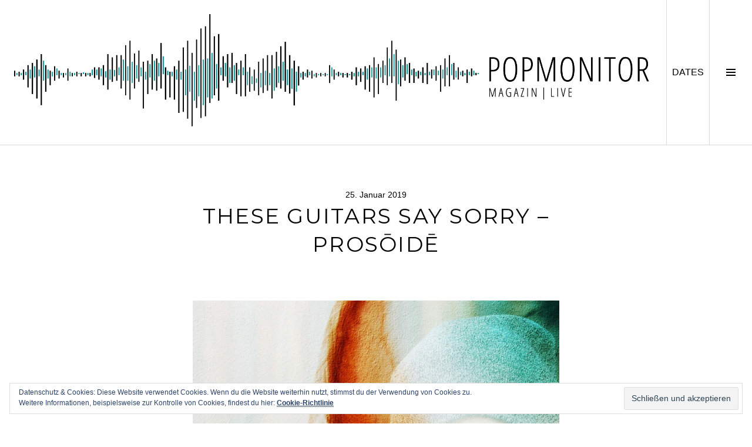

--- FILE ---
content_type: text/html; charset=UTF-8
request_url: http://www.popmonitor.de/these-guitars-say-sorry-prosoide/
body_size: 9954
content:
<!DOCTYPE html>
<html lang="de">
<head>
<meta charset="UTF-8">
<meta name="viewport" content="width=device-width, initial-scale=1">
<link rel="profile" href="http://gmpg.org/xfn/11">
<link rel="pingback" href="http://www.popmonitor.de/xmlrpc.php">

<title>These Guitars Say Sorry &#8211; Prosōidē &#8211; Popmonitor</title>
<link rel='dns-prefetch' href='//www.popmonitor.de' />
<link rel='dns-prefetch' href='//s0.wp.com' />
<link rel='dns-prefetch' href='//secure.gravatar.com' />
<link rel='dns-prefetch' href='//fonts.googleapis.com' />
<link rel='dns-prefetch' href='//s.w.org' />
<link rel="alternate" type="application/rss+xml" title="Popmonitor &raquo; Feed" href="http://www.popmonitor.de/feed/" />
<link rel="alternate" type="application/rss+xml" title="Popmonitor &raquo; Kommentar-Feed" href="http://www.popmonitor.de/comments/feed/" />
		<script type="text/javascript">
			window._wpemojiSettings = {"baseUrl":"https:\/\/s.w.org\/images\/core\/emoji\/11\/72x72\/","ext":".png","svgUrl":"https:\/\/s.w.org\/images\/core\/emoji\/11\/svg\/","svgExt":".svg","source":{"concatemoji":"http:\/\/www.popmonitor.de\/wp-includes\/js\/wp-emoji-release.min.js?ver=4.9.28"}};
			!function(e,a,t){var n,r,o,i=a.createElement("canvas"),p=i.getContext&&i.getContext("2d");function s(e,t){var a=String.fromCharCode;p.clearRect(0,0,i.width,i.height),p.fillText(a.apply(this,e),0,0);e=i.toDataURL();return p.clearRect(0,0,i.width,i.height),p.fillText(a.apply(this,t),0,0),e===i.toDataURL()}function c(e){var t=a.createElement("script");t.src=e,t.defer=t.type="text/javascript",a.getElementsByTagName("head")[0].appendChild(t)}for(o=Array("flag","emoji"),t.supports={everything:!0,everythingExceptFlag:!0},r=0;r<o.length;r++)t.supports[o[r]]=function(e){if(!p||!p.fillText)return!1;switch(p.textBaseline="top",p.font="600 32px Arial",e){case"flag":return s([55356,56826,55356,56819],[55356,56826,8203,55356,56819])?!1:!s([55356,57332,56128,56423,56128,56418,56128,56421,56128,56430,56128,56423,56128,56447],[55356,57332,8203,56128,56423,8203,56128,56418,8203,56128,56421,8203,56128,56430,8203,56128,56423,8203,56128,56447]);case"emoji":return!s([55358,56760,9792,65039],[55358,56760,8203,9792,65039])}return!1}(o[r]),t.supports.everything=t.supports.everything&&t.supports[o[r]],"flag"!==o[r]&&(t.supports.everythingExceptFlag=t.supports.everythingExceptFlag&&t.supports[o[r]]);t.supports.everythingExceptFlag=t.supports.everythingExceptFlag&&!t.supports.flag,t.DOMReady=!1,t.readyCallback=function(){t.DOMReady=!0},t.supports.everything||(n=function(){t.readyCallback()},a.addEventListener?(a.addEventListener("DOMContentLoaded",n,!1),e.addEventListener("load",n,!1)):(e.attachEvent("onload",n),a.attachEvent("onreadystatechange",function(){"complete"===a.readyState&&t.readyCallback()})),(n=t.source||{}).concatemoji?c(n.concatemoji):n.wpemoji&&n.twemoji&&(c(n.twemoji),c(n.wpemoji)))}(window,document,window._wpemojiSettings);
		</script>
		<style type="text/css">
img.wp-smiley,
img.emoji {
	display: inline !important;
	border: none !important;
	box-shadow: none !important;
	height: 1em !important;
	width: 1em !important;
	margin: 0 .07em !important;
	vertical-align: -0.1em !important;
	background: none !important;
	padding: 0 !important;
}
</style>
<link rel='stylesheet' id='genericons-css'  href='http://www.popmonitor.de/wp-content/plugins/jetpack/_inc/genericons/genericons/genericons.css?ver=3.1' type='text/css' media='all' />
<link rel='stylesheet' id='boardwalk-source-code-pro-css'  href='https://fonts.googleapis.com/css?family=Source+Code+Pro%3A400%2C700&#038;subset=latin%2Clatin-ext&#038;ver=4.9.28' type='text/css' media='all' />
<link rel='stylesheet' id='cubic-montserrat-css'  href='https://fonts.googleapis.com/css?family=Montserrat%3A400%2C700' type='text/css' media='all' />
<link rel='stylesheet' id='cubic-playfair-display-css'  href='https://fonts.googleapis.com/css?family=Playfair+Display%3A400%2C700%2C400italic%2C700italic&#038;subset=latin%2Clatin-ext' type='text/css' media='all' />
<link rel='stylesheet' id='cubic-parent-style-css'  href='http://www.popmonitor.de/wp-content/themes/boardwalk/style.css?ver=4.9.28' type='text/css' media='all' />
<link rel='stylesheet' id='boardwalk-style-css'  href='http://www.popmonitor.de/wp-content/themes/cubic/style.css?ver=4.9.28' type='text/css' media='all' />
<link rel='stylesheet' id='jetpack_css-css'  href='http://www.popmonitor.de/wp-content/plugins/jetpack/css/jetpack.css?ver=7.1.5' type='text/css' media='all' />
<script type='text/javascript' src='http://www.popmonitor.de/wp-includes/js/jquery/jquery.js?ver=1.12.4'></script>
<script type='text/javascript' src='http://www.popmonitor.de/wp-includes/js/jquery/jquery-migrate.min.js?ver=1.4.1'></script>
<script type='text/javascript'>
/* <![CDATA[ */
var related_posts_js_options = {"post_heading":"h4"};
/* ]]> */
</script>
<script type='text/javascript' src='http://www.popmonitor.de/wp-content/plugins/jetpack/_inc/build/related-posts/related-posts.min.js?ver=20190204'></script>
<link rel='https://api.w.org/' href='http://www.popmonitor.de/wp-json/' />
<link rel="EditURI" type="application/rsd+xml" title="RSD" href="http://www.popmonitor.de/xmlrpc.php?rsd" />
<link rel="wlwmanifest" type="application/wlwmanifest+xml" href="http://www.popmonitor.de/wp-includes/wlwmanifest.xml" /> 
<link rel='prev' title='Weezer &#8211; Teal Album' href='http://www.popmonitor.de/weezer-teal-album/' />
<link rel='next' title='Stovepipe &#8211; Love in the Time of Satanic Panic 2: Dimes on Her Knees' href='http://www.popmonitor.de/stovepipe-love-in-the-time-of-satanic-panic-2-dimes-on-her-knees/' />
<meta name="generator" content="WordPress 4.9.28" />
<link rel="canonical" href="http://www.popmonitor.de/these-guitars-say-sorry-prosoide/" />
<link rel='shortlink' href='https://wp.me/p5J3Hz-7hi' />
<link rel="alternate" type="application/json+oembed" href="http://www.popmonitor.de/wp-json/oembed/1.0/embed?url=http%3A%2F%2Fwww.popmonitor.de%2Fthese-guitars-say-sorry-prosoide%2F" />
<link rel="alternate" type="text/xml+oembed" href="http://www.popmonitor.de/wp-json/oembed/1.0/embed?url=http%3A%2F%2Fwww.popmonitor.de%2Fthese-guitars-say-sorry-prosoide%2F&#038;format=xml" />

<link rel='dns-prefetch' href='//v0.wordpress.com'/>
<style type='text/css'>img#wpstats{display:none}</style>
<style type="text/css"></style>
			<!-- Site Logo: hide header text -->
			<style type="text/css">
			.site-title, .site-description {
				position: absolute;
				clip: rect(1px, 1px, 1px, 1px);
			}
			</style>
			
<!-- Jetpack Open Graph Tags -->
<meta property="og:type" content="article" />
<meta property="og:title" content="These Guitars Say Sorry &#8211; Prosōidē" />
<meta property="og:url" content="http://www.popmonitor.de/these-guitars-say-sorry-prosoide/" />
<meta property="og:description" content="Der britische Singer/Songwriter JEZ SLOWE hinter THESE GUITARS SAY SORRY aus dem amerikanischen Yakima hat sein drittes Album veröffentlicht: Prosōidē (griech. Song-Entwicklung). Die Tracks wurden …" />
<meta property="article:published_time" content="2019-01-25T13:42:54+00:00" />
<meta property="article:modified_time" content="2019-03-21T13:43:20+00:00" />
<meta property="og:site_name" content="Popmonitor" />
<meta property="og:image" content="http://www.popmonitor.de/wp-content/uploads/2019/03/These-Guitars-Say-Sorry_Prosoide.jpg" />
<meta property="og:image:width" content="750" />
<meta property="og:image:height" content="750" />
<meta property="og:locale" content="de_DE" />
<meta name="twitter:text:title" content="These Guitars Say Sorry &#8211; Prosōidē" />
<meta name="twitter:image" content="http://www.popmonitor.de/wp-content/uploads/2019/03/These-Guitars-Say-Sorry_Prosoide.jpg?w=640" />
<meta name="twitter:card" content="summary_large_image" />

<!-- End Jetpack Open Graph Tags -->
<style>
.synved-social-resolution-single {
display: inline-block;
}
.synved-social-resolution-normal {
display: inline-block;
}
.synved-social-resolution-hidef {
display: none;
}

@media only screen and (min--moz-device-pixel-ratio: 2),
only screen and (-o-min-device-pixel-ratio: 2/1),
only screen and (-webkit-min-device-pixel-ratio: 2),
only screen and (min-device-pixel-ratio: 2),
only screen and (min-resolution: 2dppx),
only screen and (min-resolution: 192dpi) {
	.synved-social-resolution-normal {
	display: none;
	}
	.synved-social-resolution-hidef {
	display: inline-block;
	}
}
</style><link rel="icon" href="http://www.popmonitor.de/wp-content/uploads/2015/03/favi-48-54f9bb9bv1_site_icon-32x32.png" sizes="32x32" />
<link rel="icon" href="http://www.popmonitor.de/wp-content/uploads/2015/03/favi-48-54f9bb9bv1_site_icon-256x256.png" sizes="192x192" />
<link rel="apple-touch-icon-precomposed" href="http://www.popmonitor.de/wp-content/uploads/2015/03/favi-48-54f9bb9bv1_site_icon-256x256.png" />
<meta name="msapplication-TileImage" content="http://www.popmonitor.de/wp-content/uploads/2015/03/favi-48-54f9bb9bv1_site_icon.png" />
			<style type="text/css" id="wp-custom-css">
				/*
Willkommen bei den Individuellen CSS

Wie es funktioniert, steht unter http://wp.me/PEmnE-Bt
*/
.site-branding:hover {
	cursor: pointer;
}

p {
	text-align: justify;
}

.archive .entry-title, .blog .entry-title, .search-results .entry-title {
	font-size: 1.275em;
}			</style>
		</head>

<body class="post-template-default single single-post postid-27980 single-format-video group-blog unfixed-header has-sidebar has-site-logo">
<div id="page" class="hfeed site">
	<a class="skip-link screen-reader-text" href="#content">Springe zum Inhalt</a>

	<header id="masthead" class="site-header" role="banner">
		<div class="site-branding">
            <!-- begin TW --><img src="http://www.popmonitor.de/wp-content/uploads/2015/02/Logo_MagazinLive-2.png" style="max-height: 196px;">
						<!-- end TW -->
			<div class="clear">
				<h1 class="site-title"><a href="http://www.popmonitor.de/" rel="home">Popmonitor</a></h1>
				<h2 class="site-description"></h2>
			</div>
		</div><!-- .site-branding -->
		            <!-- begin TW --><button class="sidebar-toggle-live">DATES<span class="screen-reader-text">DATES</span></button><!-- end TW -->
			<button class="sidebar-toggle" aria-expanded="false" ><span class="screen-reader-text">Seitenleiste umschalten</span></button>
			</header><!-- #masthead -->

	<div id="content" class="site-content">

	<div id="primary" class="content-area">
		<main id="main" class="site-main" role="main">

		
			
<article id="post-27980" class="post-27980 post type-post status-publish format-video has-post-thumbnail hentry category-review tag-prosoide tag-these-guitars-say-sorry post_format-post-format-video">
	
	<header class="entry-header">
		<div class="entry-meta">
			<span class="posted-on"><time class="entry-date published" datetime="2019-01-25T14:42:54+00:00">25. Januar 2019</time><time class="updated" datetime="2019-03-21T14:43:20+00:00">21. März 2019</time></span>		</div><!-- .entry-meta -->
		<h1 class="entry-title">These Guitars Say Sorry &#8211; Prosōidē</h1>	</header><!-- .entry-header -->

	<div class="entry-content">
		<p><img data-attachment-id="27982" data-permalink="http://www.popmonitor.de/these-guitars-say-sorry-prosoide/these-guitars-say-sorry_prosoide/" data-orig-file="http://www.popmonitor.de/wp-content/uploads/2019/03/These-Guitars-Say-Sorry_Prosoide.jpg" data-orig-size="750,750" data-comments-opened="0" data-image-meta="{&quot;aperture&quot;:&quot;0&quot;,&quot;credit&quot;:&quot;&quot;,&quot;camera&quot;:&quot;&quot;,&quot;caption&quot;:&quot;&quot;,&quot;created_timestamp&quot;:&quot;0&quot;,&quot;copyright&quot;:&quot;&quot;,&quot;focal_length&quot;:&quot;0&quot;,&quot;iso&quot;:&quot;0&quot;,&quot;shutter_speed&quot;:&quot;0&quot;,&quot;title&quot;:&quot;&quot;,&quot;orientation&quot;:&quot;1&quot;}" data-image-title="These Guitars Say Sorry_Prosoide" data-image-description="" data-medium-file="http://www.popmonitor.de/wp-content/uploads/2019/03/These-Guitars-Say-Sorry_Prosoide-300x300.jpg" data-large-file="http://www.popmonitor.de/wp-content/uploads/2019/03/These-Guitars-Say-Sorry_Prosoide.jpg" class="alignnone size-full wp-image-27982" src="http://www.popmonitor.de/wp-content/uploads/2019/03/These-Guitars-Say-Sorry_Prosoide.jpg" alt="" width="750" height="750" srcset="http://www.popmonitor.de/wp-content/uploads/2019/03/These-Guitars-Say-Sorry_Prosoide.jpg 750w, http://www.popmonitor.de/wp-content/uploads/2019/03/These-Guitars-Say-Sorry_Prosoide-150x150.jpg 150w, http://www.popmonitor.de/wp-content/uploads/2019/03/These-Guitars-Say-Sorry_Prosoide-300x300.jpg 300w, http://www.popmonitor.de/wp-content/uploads/2019/03/These-Guitars-Say-Sorry_Prosoide-96x96.jpg 96w" sizes="(max-width: 750px) 100vw, 750px" /></p>
<p>Der britische Singer/Songwriter JEZ SLOWE hinter THESE GUITARS SAY SORRY aus dem amerikanischen Yakima hat sein drittes Album veröffentlicht: <em>Prosōidē</em> (griech. Song-Entwicklung). Die Tracks wurden im vergangenen Herbst aufgenommen und in Norwegen abgemischt. Mit dabei hatte er die Band THE CHOIR OF PHANTOMS (Melina Oz, Marius Ihler und Gunnar Kjellsby). Entsprechend gewachsen, ist das musikalische Angebot gegenüber dem Vorgänger, der Split-LP <a href="http://www.popmonitor.de/these-guitars-say-sorry-my-heroes-are-human-dive-split-lp/"><em>Dive</em></a>.</p>
<p>&#8222;Scars And Stripes&#8220; eröffnet mit melancholischem Poprock. Seinem Singer/Songwriter-Stil bleibt Slowe etwa mit &#8222;Frankie, Uncle Charlie, Katie&#8220; treu.</p>
<p>Seine Songs sind insgesamt verspielter und melodiöser geraten. So klingt Melina Oz im Duett &#8222;Pink Tag Princess&#8220; ein wenig wie die junge KATE BUSH und steht damit Slowes rauhem, englischem Tembre gegenüber. Die kritische Nachdenklichkeit von Slowe macht sich am Besten in den Rocksongs wie bei &#8222;Chocolate Stars&#8220;. Hier könnte er sich einen Platz erobern.</p>
<p>&nbsp;</p>
<p><strong>These Guitars Say Sorry</strong><br />
Prosōidē<br />
(Selbsstvertrieb)<br />
VÖ: 25.01.19</p>
<p><a href="http://www.theseguitarssaysorry.com/" target="_blank" rel="noopener">http://www.theseguitarssaysorry.com/</a></p>
<div class="synved-social-container synved-social-container-share" style="text-align: left"><a class="synved-social-button synved-social-button-share synved-social-size-32 synved-social-resolution-normal synved-social-provider-facebook nolightbox" target="_blank" rel="nofollow" title="Share on Facebook" href="https://www.facebook.com/sharer.php?u=http%3A%2F%2Fwww.popmonitor.de%2Fthese-guitars-say-sorry-prosoide%2F&#038;t=These%20Guitars%20Say%20Sorry%20%E2%80%93%20Pros%C5%8Did%C4%93&#038;s=100&#038;p&#091;url&#093;=http%3A%2F%2Fwww.popmonitor.de%2Fthese-guitars-say-sorry-prosoide%2F&#038;p&#091;images&#093;&#091;0&#093;=http%3A%2F%2Fwww.popmonitor.de%2Fwp-content%2Fuploads%2F2019%2F03%2FThese-Guitars-Say-Sorry_Prosoide.jpg&#038;p&#091;title&#093;=These%20Guitars%20Say%20Sorry%20%E2%80%93%20Pros%C5%8Did%C4%93" style="font-size: 0px;width:32px;height:32px;margin:0;margin-bottom:5px;margin-right:5px"><img alt="Facebook" title="Share on Facebook" class="synved-share-image synved-social-image synved-social-image-share" width="32" height="32" style="display: inline;width:32px;height:32px;margin: 0;padding: 0;border: none" src="http://www.popmonitor.de/wp-content/plugins/social-media-feather/synved-social/image/social/regular/32x32/facebook.png" /></a><a class="synved-social-button synved-social-button-share synved-social-size-32 synved-social-resolution-normal synved-social-provider-twitter nolightbox" target="_blank" rel="nofollow" title="Share on Twitter" href="https://twitter.com/intent/tweet?url=http%3A%2F%2Fwww.popmonitor.de%2Fthese-guitars-say-sorry-prosoide%2F&#038;text=...auf%20Popmonitor..." style="font-size: 0px;width:32px;height:32px;margin:0;margin-bottom:5px;margin-right:5px"><img alt="twitter" title="Share on Twitter" class="synved-share-image synved-social-image synved-social-image-share" width="32" height="32" style="display: inline;width:32px;height:32px;margin: 0;padding: 0;border: none" src="http://www.popmonitor.de/wp-content/plugins/social-media-feather/synved-social/image/social/regular/32x32/twitter.png" /></a><a class="synved-social-button synved-social-button-share synved-social-size-32 synved-social-resolution-normal synved-social-provider-pinterest nolightbox" target="_blank" rel="nofollow" title="Pin it with Pinterest" href="https://pinterest.com/pin/create/button/?url=http%3A%2F%2Fwww.popmonitor.de%2Fthese-guitars-say-sorry-prosoide%2F&#038;media=http%3A%2F%2Fwww.popmonitor.de%2Fwp-content%2Fuploads%2F2019%2F03%2FThese-Guitars-Say-Sorry_Prosoide.jpg&#038;description=These%20Guitars%20Say%20Sorry%20%E2%80%93%20Pros%C5%8Did%C4%93" style="font-size: 0px;width:32px;height:32px;margin:0;margin-bottom:5px;margin-right:5px"><img alt="pinterest" title="Pin it with Pinterest" class="synved-share-image synved-social-image synved-social-image-share" width="32" height="32" style="display: inline;width:32px;height:32px;margin: 0;padding: 0;border: none" src="http://www.popmonitor.de/wp-content/plugins/social-media-feather/synved-social/image/social/regular/32x32/pinterest.png" /></a><a class="synved-social-button synved-social-button-share synved-social-size-32 synved-social-resolution-normal synved-social-provider-linkedin nolightbox" target="_blank" rel="nofollow" title="Share on Linkedin" href="https://www.linkedin.com/shareArticle?mini=true&#038;url=http%3A%2F%2Fwww.popmonitor.de%2Fthese-guitars-say-sorry-prosoide%2F&#038;title=These%20Guitars%20Say%20Sorry%20%E2%80%93%20Pros%C5%8Did%C4%93" style="font-size: 0px;width:32px;height:32px;margin:0;margin-bottom:5px;margin-right:5px"><img alt="linkedin" title="Share on Linkedin" class="synved-share-image synved-social-image synved-social-image-share" width="32" height="32" style="display: inline;width:32px;height:32px;margin: 0;padding: 0;border: none" src="http://www.popmonitor.de/wp-content/plugins/social-media-feather/synved-social/image/social/regular/32x32/linkedin.png" /></a><a class="synved-social-button synved-social-button-share synved-social-size-32 synved-social-resolution-normal synved-social-provider-tumblr nolightbox" target="_blank" rel="nofollow" title="Share on tumblr" href="https://tumblr.com/share?s=&#038;v=3&#038;t=These%20Guitars%20Say%20Sorry%20%E2%80%93%20Pros%C5%8Did%C4%93&#038;u=http%3A%2F%2Fwww.popmonitor.de%2Fthese-guitars-say-sorry-prosoide%2F" style="font-size: 0px;width:32px;height:32px;margin:0;margin-bottom:5px;margin-right:5px"><img alt="tumblr" title="Share on tumblr" class="synved-share-image synved-social-image synved-social-image-share" width="32" height="32" style="display: inline;width:32px;height:32px;margin: 0;padding: 0;border: none" src="http://www.popmonitor.de/wp-content/plugins/social-media-feather/synved-social/image/social/regular/32x32/tumblr.png" /></a><a class="synved-social-button synved-social-button-share synved-social-size-32 synved-social-resolution-normal synved-social-provider-mail nolightbox" rel="nofollow" title="Share by email" href="mailto:?subject=These%20Guitars%20Say%20Sorry%20%E2%80%93%20Pros%C5%8Did%C4%93&#038;body=...auf%20Popmonitor...:%20http%3A%2F%2Fwww.popmonitor.de%2Fthese-guitars-say-sorry-prosoide%2F" style="font-size: 0px;width:32px;height:32px;margin:0;margin-bottom:5px"><img alt="mail" title="Share by email" class="synved-share-image synved-social-image synved-social-image-share" width="32" height="32" style="display: inline;width:32px;height:32px;margin: 0;padding: 0;border: none" src="http://www.popmonitor.de/wp-content/plugins/social-media-feather/synved-social/image/social/regular/32x32/mail.png" /></a><a class="synved-social-button synved-social-button-share synved-social-size-32 synved-social-resolution-hidef synved-social-provider-facebook nolightbox" target="_blank" rel="nofollow" title="Share on Facebook" href="https://www.facebook.com/sharer.php?u=http%3A%2F%2Fwww.popmonitor.de%2Fthese-guitars-say-sorry-prosoide%2F&#038;t=These%20Guitars%20Say%20Sorry%20%E2%80%93%20Pros%C5%8Did%C4%93&#038;s=100&#038;p&#091;url&#093;=http%3A%2F%2Fwww.popmonitor.de%2Fthese-guitars-say-sorry-prosoide%2F&#038;p&#091;images&#093;&#091;0&#093;=http%3A%2F%2Fwww.popmonitor.de%2Fwp-content%2Fuploads%2F2019%2F03%2FThese-Guitars-Say-Sorry_Prosoide.jpg&#038;p&#091;title&#093;=These%20Guitars%20Say%20Sorry%20%E2%80%93%20Pros%C5%8Did%C4%93" style="font-size: 0px;width:32px;height:32px;margin:0;margin-bottom:5px;margin-right:5px"><img alt="Facebook" title="Share on Facebook" class="synved-share-image synved-social-image synved-social-image-share" width="32" height="32" style="display: inline;width:32px;height:32px;margin: 0;padding: 0;border: none" src="http://www.popmonitor.de/wp-content/plugins/social-media-feather/synved-social/image/social/regular/64x64/facebook.png" /></a><a class="synved-social-button synved-social-button-share synved-social-size-32 synved-social-resolution-hidef synved-social-provider-twitter nolightbox" target="_blank" rel="nofollow" title="Share on Twitter" href="https://twitter.com/intent/tweet?url=http%3A%2F%2Fwww.popmonitor.de%2Fthese-guitars-say-sorry-prosoide%2F&#038;text=...auf%20Popmonitor..." style="font-size: 0px;width:32px;height:32px;margin:0;margin-bottom:5px;margin-right:5px"><img alt="twitter" title="Share on Twitter" class="synved-share-image synved-social-image synved-social-image-share" width="32" height="32" style="display: inline;width:32px;height:32px;margin: 0;padding: 0;border: none" src="http://www.popmonitor.de/wp-content/plugins/social-media-feather/synved-social/image/social/regular/64x64/twitter.png" /></a><a class="synved-social-button synved-social-button-share synved-social-size-32 synved-social-resolution-hidef synved-social-provider-pinterest nolightbox" target="_blank" rel="nofollow" title="Pin it with Pinterest" href="https://pinterest.com/pin/create/button/?url=http%3A%2F%2Fwww.popmonitor.de%2Fthese-guitars-say-sorry-prosoide%2F&#038;media=http%3A%2F%2Fwww.popmonitor.de%2Fwp-content%2Fuploads%2F2019%2F03%2FThese-Guitars-Say-Sorry_Prosoide.jpg&#038;description=These%20Guitars%20Say%20Sorry%20%E2%80%93%20Pros%C5%8Did%C4%93" style="font-size: 0px;width:32px;height:32px;margin:0;margin-bottom:5px;margin-right:5px"><img alt="pinterest" title="Pin it with Pinterest" class="synved-share-image synved-social-image synved-social-image-share" width="32" height="32" style="display: inline;width:32px;height:32px;margin: 0;padding: 0;border: none" src="http://www.popmonitor.de/wp-content/plugins/social-media-feather/synved-social/image/social/regular/64x64/pinterest.png" /></a><a class="synved-social-button synved-social-button-share synved-social-size-32 synved-social-resolution-hidef synved-social-provider-linkedin nolightbox" target="_blank" rel="nofollow" title="Share on Linkedin" href="https://www.linkedin.com/shareArticle?mini=true&#038;url=http%3A%2F%2Fwww.popmonitor.de%2Fthese-guitars-say-sorry-prosoide%2F&#038;title=These%20Guitars%20Say%20Sorry%20%E2%80%93%20Pros%C5%8Did%C4%93" style="font-size: 0px;width:32px;height:32px;margin:0;margin-bottom:5px;margin-right:5px"><img alt="linkedin" title="Share on Linkedin" class="synved-share-image synved-social-image synved-social-image-share" width="32" height="32" style="display: inline;width:32px;height:32px;margin: 0;padding: 0;border: none" src="http://www.popmonitor.de/wp-content/plugins/social-media-feather/synved-social/image/social/regular/64x64/linkedin.png" /></a><a class="synved-social-button synved-social-button-share synved-social-size-32 synved-social-resolution-hidef synved-social-provider-tumblr nolightbox" target="_blank" rel="nofollow" title="Share on tumblr" href="https://tumblr.com/share?s=&#038;v=3&#038;t=These%20Guitars%20Say%20Sorry%20%E2%80%93%20Pros%C5%8Did%C4%93&#038;u=http%3A%2F%2Fwww.popmonitor.de%2Fthese-guitars-say-sorry-prosoide%2F" style="font-size: 0px;width:32px;height:32px;margin:0;margin-bottom:5px;margin-right:5px"><img alt="tumblr" title="Share on tumblr" class="synved-share-image synved-social-image synved-social-image-share" width="32" height="32" style="display: inline;width:32px;height:32px;margin: 0;padding: 0;border: none" src="http://www.popmonitor.de/wp-content/plugins/social-media-feather/synved-social/image/social/regular/64x64/tumblr.png" /></a><a class="synved-social-button synved-social-button-share synved-social-size-32 synved-social-resolution-hidef synved-social-provider-mail nolightbox" rel="nofollow" title="Share by email" href="mailto:?subject=These%20Guitars%20Say%20Sorry%20%E2%80%93%20Pros%C5%8Did%C4%93&#038;body=...auf%20Popmonitor...:%20http%3A%2F%2Fwww.popmonitor.de%2Fthese-guitars-say-sorry-prosoide%2F" style="font-size: 0px;width:32px;height:32px;margin:0;margin-bottom:5px"><img alt="mail" title="Share by email" class="synved-share-image synved-social-image synved-social-image-share" width="32" height="32" style="display: inline;width:32px;height:32px;margin: 0;padding: 0;border: none" src="http://www.popmonitor.de/wp-content/plugins/social-media-feather/synved-social/image/social/regular/64x64/mail.png" /></a></div>
<div id='jp-relatedposts' class='jp-relatedposts' >
	<h3 class="jp-relatedposts-headline"><em>Ähnliche Beiträge</em></h3>
</div>			</div><!-- .entry-content -->

	
	<footer class="entry-footer">
		<span class="post-format-link"><a class="format-video" href="http://www.popmonitor.de/type/video/" title="Alle Video Beiträge">Video</a></span><span class="cat-links">Veröffentlicht in <a href="http://www.popmonitor.de/category/review/" rel="category tag">Review</a></span><span class="tags-links">verschlagwortet <a href="http://www.popmonitor.de/tag/prosoide/" rel="tag">Prosōidē</a>, <a href="http://www.popmonitor.de/tag/these-guitars-say-sorry/" rel="tag">These Guitars Say Sorry</a></span><span class="byline">von <span class="author vcard"><a class="url fn n" href="http://www.popmonitor.de/author/conrad-wilitzki/">Conrad Wilitzki</a></span></span>	</footer><!-- .entry-footer -->
</article><!-- #post-## -->

			
				<nav class="navigation post-navigation" role="navigation">
		<h1 class="screen-reader-text">Beitrags-Navigation</h1>
		<div class="nav-links">

			<div class="nav-previous"><a href="http://www.popmonitor.de/weezer-teal-album/" rel="prev"><span class="screen-reader-text"><span class="meta-nav">&larr;</span>&nbsp;Weezer &#8211; Teal Album</span></a></div><div class="nav-next"><a href="http://www.popmonitor.de/stovepipe-love-in-the-time-of-satanic-panic-2-dimes-on-her-knees/" rel="next"><span class="screen-reader-text">Stovepipe &#8211; Love in the Time of Satanic Panic 2: Dimes on Her Knees&nbsp;<span class="meta-nav">&rarr;</span></span></a></div>
		</div><!-- .nav-links -->
	</nav><!-- .navigation -->
	
		
		</main><!-- #main -->
	</div><!-- #primary -->


<div id="sidebar" class="sidebar" aria-hidden="true">
	<div class="sidebar-content">
		
				<div id="secondary" class="widget-area" role="complementary">
			<aside id="categories-17" class="widget widget_categories"><h1 class="widget-title">Kategorien</h1>		<ul>
	<li class="cat-item cat-item-4449"><a href="http://www.popmonitor.de/category/cover-art/" >Cover Art</a>
</li>
	<li class="cat-item cat-item-6"><a href="http://www.popmonitor.de/category/interview/" >Interview</a>
</li>
	<li class="cat-item cat-item-5"><a href="http://www.popmonitor.de/category/news/" >News</a>
</li>
	<li class="cat-item cat-item-8689"><a href="http://www.popmonitor.de/category/popgraphic/" >Popgraphic</a>
</li>
	<li class="cat-item cat-item-28"><a href="http://www.popmonitor.de/category/popmonitor-live/" >Popmonitor Live</a>
</li>
	<li class="cat-item cat-item-4556"><a href="http://www.popmonitor.de/category/popmonitor-praesentiert/" >Popmonitor präsentiert</a>
</li>
	<li class="cat-item cat-item-4567"><a href="http://www.popmonitor.de/category/popstyle/" >Popstyle</a>
</li>
	<li class="cat-item cat-item-30"><a href="http://www.popmonitor.de/category/poptravel/" >Poptravel</a>
</li>
	<li class="cat-item cat-item-3"><a href="http://www.popmonitor.de/category/review/" >Review</a>
</li>
	<li class="cat-item cat-item-7"><a href="http://www.popmonitor.de/category/special/" >Special</a>
</li>
	<li class="cat-item cat-item-6802"><a href="http://www.popmonitor.de/category/sponsored/" >Sponsored</a>
</li>
	<li class="cat-item cat-item-29"><a href="http://www.popmonitor.de/category/trackbytrack/" >Track-By-Track</a>
</li>
	<li class="cat-item cat-item-4"><a href="http://www.popmonitor.de/category/veranstaltungstipp/" >Veranstaltungstipp</a>
</li>
	<li class="cat-item cat-item-538"><a href="http://www.popmonitor.de/category/verlosung/" >Verlosung</a>
</li>
		</ul>
</aside><aside id="synved_social_follow-2" class="widget widget_synved_social_follow"><h1 class="widget-title">Social Media</h1><div><a class="synved-social-button synved-social-button-follow synved-social-size-32 synved-social-resolution-normal synved-social-provider-facebook nolightbox" target="_blank" rel="nofollow" title="Follow us on Facebook" href="https://www.facebook.com/berlin.popmonitor" style="font-size: 0px;width:32px;height:32px;margin:0;margin-bottom:5px;margin-right:5px"><img alt="Facebook" title="Follow us on Facebook" class="synved-share-image synved-social-image synved-social-image-follow" width="32" height="32" style="display: inline;width:32px;height:32px;margin: 0;padding: 0;border: none" src="http://www.popmonitor.de/wp-content/plugins/social-media-feather/synved-social/image/social/regular/32x32/facebook.png" /></a><a class="synved-social-button synved-social-button-follow synved-social-size-32 synved-social-resolution-normal synved-social-provider-twitter nolightbox" target="_blank" rel="nofollow" title="Follow us on Twitter" href="https://twitter.com/pop_monitor" style="font-size: 0px;width:32px;height:32px;margin:0;margin-bottom:5px;margin-right:5px"><img alt="twitter" title="Follow us on Twitter" class="synved-share-image synved-social-image synved-social-image-follow" width="32" height="32" style="display: inline;width:32px;height:32px;margin: 0;padding: 0;border: none" src="http://www.popmonitor.de/wp-content/plugins/social-media-feather/synved-social/image/social/regular/32x32/twitter.png" /></a><a class="synved-social-button synved-social-button-follow synved-social-size-32 synved-social-resolution-normal synved-social-provider-instagram nolightbox" target="_blank" rel="nofollow" title="Check out our instagram feed" href="http://www.instagram.com/popmonitor" style="font-size: 0px;width:32px;height:32px;margin:0;margin-bottom:5px"><img alt="instagram" title="Check out our instagram feed" class="synved-share-image synved-social-image synved-social-image-follow" width="32" height="32" style="display: inline;width:32px;height:32px;margin: 0;padding: 0;border: none" src="http://www.popmonitor.de/wp-content/plugins/social-media-feather/synved-social/image/social/regular/32x32/instagram.png" /></a><a class="synved-social-button synved-social-button-follow synved-social-size-32 synved-social-resolution-hidef synved-social-provider-facebook nolightbox" target="_blank" rel="nofollow" title="Follow us on Facebook" href="https://www.facebook.com/berlin.popmonitor" style="font-size: 0px;width:32px;height:32px;margin:0;margin-bottom:5px;margin-right:5px"><img alt="Facebook" title="Follow us on Facebook" class="synved-share-image synved-social-image synved-social-image-follow" width="32" height="32" style="display: inline;width:32px;height:32px;margin: 0;padding: 0;border: none" src="http://www.popmonitor.de/wp-content/plugins/social-media-feather/synved-social/image/social/regular/64x64/facebook.png" /></a><a class="synved-social-button synved-social-button-follow synved-social-size-32 synved-social-resolution-hidef synved-social-provider-twitter nolightbox" target="_blank" rel="nofollow" title="Follow us on Twitter" href="https://twitter.com/pop_monitor" style="font-size: 0px;width:32px;height:32px;margin:0;margin-bottom:5px;margin-right:5px"><img alt="twitter" title="Follow us on Twitter" class="synved-share-image synved-social-image synved-social-image-follow" width="32" height="32" style="display: inline;width:32px;height:32px;margin: 0;padding: 0;border: none" src="http://www.popmonitor.de/wp-content/plugins/social-media-feather/synved-social/image/social/regular/64x64/twitter.png" /></a><a class="synved-social-button synved-social-button-follow synved-social-size-32 synved-social-resolution-hidef synved-social-provider-instagram nolightbox" target="_blank" rel="nofollow" title="Check out our instagram feed" href="http://www.instagram.com/popmonitor" style="font-size: 0px;width:32px;height:32px;margin:0;margin-bottom:5px"><img alt="instagram" title="Check out our instagram feed" class="synved-share-image synved-social-image synved-social-image-follow" width="32" height="32" style="display: inline;width:32px;height:32px;margin: 0;padding: 0;border: none" src="http://www.popmonitor.de/wp-content/plugins/social-media-feather/synved-social/image/social/regular/64x64/instagram.png" /></a></div></aside><aside id="search-8" class="widget widget_search"><h1 class="widget-title">Suche</h1><form role="search" method="get" class="search-form" action="http://www.popmonitor.de/">
				<label>
					<span class="screen-reader-text">Suche nach:</span>
					<input type="search" class="search-field" placeholder="Suchen …" value="" name="s" />
				</label>
				<input type="submit" class="search-submit" value="Suchen" />
			</form></aside><aside id="pages-5" class="widget widget_pages"><h1 class="widget-title">Seiten</h1>		<ul>
			<li class="page_item page-item-4439"><a href="http://www.popmonitor.de/impressum/">Impressum</a></li>
<li class="page_item page-item-7971"><a href="http://www.popmonitor.de/popmonitor-live/">Popmonitor Live</a></li>
<li class="page_item page-item-4441"><a href="http://www.popmonitor.de/redaktion-kontakt/">Redaktion / Kontakt</a></li>
		</ul>
		</aside><aside id="meta-6" class="widget widget_meta"><h1 class="widget-title">Meta</h1>			<ul>
						<li><a href="http://www.popmonitor.de/wp-login.php">Anmelden</a></li>
			<li><a href="http://www.popmonitor.de/feed/">Beitrags-Feed (<abbr title="Really Simple Syndication">RSS</abbr>)</a></li>
			<li><a href="http://www.popmonitor.de/comments/feed/">Kommentare als <abbr title="Really Simple Syndication">RSS</abbr></a></li>
			<li><a href="https://de.wordpress.org/" title="Powered by WordPress, state-of-the-art semantic personal publishing platform.">WordPress.org</a></li>			</ul>
			</aside><aside id="eu_cookie_law_widget-2" class="widget widget_eu_cookie_law_widget"><div
	class="hide-on-button"
	data-hide-timeout="30"
	data-consent-expiration="180"
	id="eu-cookie-law"
>
	<form method="post">
		<input type="submit" value="Schließen und akzeptieren" class="accept" />
	</form>

	Datenschutz &amp; Cookies: Diese Website verwendet Cookies. Wenn du die Website weiterhin nutzt, stimmst du der Verwendung von Cookies zu. <br />
Weitere Informationen, beispielsweise zur Kontrolle von Cookies, findest du hier:
	<a href="https://automattic.com/cookies/" >
		Cookie-Richtlinie	</a>
</div>
</aside>		</div><!-- #secondary -->
			</div><!-- .sidebar-content -->
</div><!-- #sidebar -->

	</div><!-- #content -->

	<footer id="colophon" class="site-footer" role="contentinfo">
					<nav class="social-navigation" role="navigation">
				<div class="menu-social"><ul id="menu-social" class="clear"><li id="menu-item-4360" class="menu-item menu-item-type-custom menu-item-object-custom menu-item-4360"><a href="https://www.facebook.com/berlin.popmonitor"><span class="screen-reader-text">Menüelement</span></a></li>
<li id="menu-item-4362" class="menu-item menu-item-type-custom menu-item-object-custom menu-item-4362"><a href="https://twitter.com/pop_monitor"><span class="screen-reader-text">Menüelement</span></a></li>
</ul></div>			</nav><!-- .social-navigation -->
				<!-- <div class="site-info">
			<a href="https://de.wordpress.org/">Stolz präsentiert von WordPress</a>
			<span class="sep"> | </span>
			Theme: Cubic von <a href="http://wordpress.com/themes/cubic/" rel="designer">WordPress.com</a>.		</div> --><!-- .site-info -->
	</footer><!-- #colophon -->
</div><!-- #page -->

	<div style="display:none">
	</div>
<script type='text/javascript' src='https://s0.wp.com/wp-content/js/devicepx-jetpack.js?ver=202605'></script>
<script type='text/javascript' src='https://secure.gravatar.com/js/gprofiles.js?ver=2026Febaa'></script>
<script type='text/javascript'>
/* <![CDATA[ */
var WPGroHo = {"my_hash":""};
/* ]]> */
</script>
<script type='text/javascript' src='http://www.popmonitor.de/wp-content/plugins/jetpack/modules/wpgroho.js?ver=4.9.28'></script>
<script type='text/javascript' src='http://www.popmonitor.de/wp-content/themes/boardwalk/js/pace.js?ver=1.0.0'></script>
<script type='text/javascript' src='http://www.popmonitor.de/wp-content/themes/boardwalk/js/skip-link-focus-fix.js?ver=20130115'></script>
<script type='text/javascript' src='http://www.popmonitor.de/wp-content/plugins/jetpack/_inc/build/widgets/eu-cookie-law/eu-cookie-law.min.js?ver=20180522'></script>
<script type='text/javascript' src='http://www.popmonitor.de/wp-content/themes/cubic/js/cubic.js?ver=20150113'></script>
<script type='text/javascript' src='http://www.popmonitor.de/wp-includes/js/wp-embed.min.js?ver=4.9.28'></script>
<script type='text/javascript' src='http://www.popmonitor.de/wp-content/plugins/jetpack/_inc/build/spin.min.js?ver=1.3'></script>
<script type='text/javascript' src='http://www.popmonitor.de/wp-content/plugins/jetpack/_inc/build/jquery.spin.min.js?ver=1.3'></script>
<script type='text/javascript'>
/* <![CDATA[ */
var jetpackCarouselStrings = {"widths":[370,700,1000,1200,1400,2000],"is_logged_in":"","lang":"de","ajaxurl":"http:\/\/www.popmonitor.de\/wp-admin\/admin-ajax.php","nonce":"f40b720c2e","display_exif":"1","display_geo":"1","single_image_gallery":"1","single_image_gallery_media_file":"","background_color":"white","comment":"Kommentar","post_comment":"Kommentar absenden","write_comment":"Verfasse einen Kommentar\u00a0\u2026","loading_comments":"Lade Kommentare\u00a0\u2026","download_original":"Bild in Originalgr\u00f6\u00dfe anschauen <span class=\"photo-size\">{0}<span class=\"photo-size-times\">\u00d7<\/span>{1}<\/span>","no_comment_text":"Stelle bitte sicher, das du mit deinem Kommentar ein bisschen Text \u00fcbermittelst.","no_comment_email":"Bitte eine E-Mail-Adresse angeben, um zu kommentieren.","no_comment_author":"Bitte deinen Namen angeben, um zu kommentieren.","comment_post_error":"Dein Kommentar konnte leider nicht abgeschickt werden. Bitte versuche es sp\u00e4ter erneut.","comment_approved":"Dein Kommentar wurde genehmigt.","comment_unapproved":"Dein Kommentar wartet auf Freischaltung.","camera":"Kamera","aperture":"Blende","shutter_speed":"Verschlusszeit","focal_length":"Brennweite","copyright":"Copyright","comment_registration":"1","require_name_email":"1","login_url":"http:\/\/www.popmonitor.de\/wp-login.php?redirect_to=http%3A%2F%2Fwww.popmonitor.de%2Fthese-guitars-say-sorry-prosoide%2F","blog_id":"1","meta_data":["camera","aperture","shutter_speed","focal_length","copyright"],"local_comments_commenting_as":"<p id=\"jp-carousel-commenting-as\">Du muss <a href=\"#\" class=\"jp-carousel-comment-login\">angemeldet<\/a> sein, um einen Kommentar zu ver\u00f6ffentlichen.<\/p>"};
/* ]]> */
</script>
<script type='text/javascript' src='http://www.popmonitor.de/wp-content/plugins/jetpack/_inc/build/carousel/jetpack-carousel.min.js?ver=20190102'></script>
<script type='text/javascript' src='https://stats.wp.com/e-202605.js' async='async' defer='defer'></script>
<script type='text/javascript'>
	_stq = window._stq || [];
	_stq.push([ 'view', {v:'ext',j:'1:7.1.5',blog:'84620673',post:'27980',tz:'1',srv:'www.popmonitor.de'} ]);
	_stq.push([ 'clickTrackerInit', '84620673', '27980' ]);
</script>

</body>
</html>